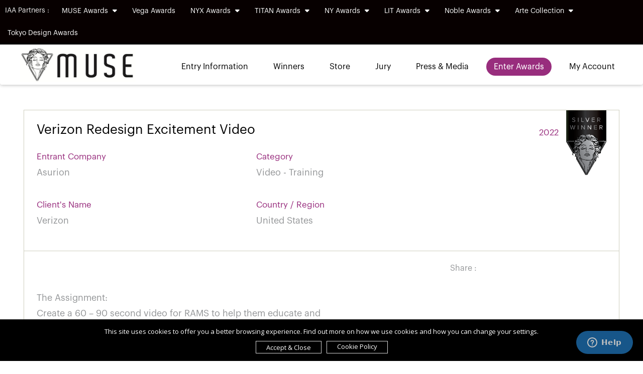

--- FILE ---
content_type: text/html; charset=UTF-8
request_url: https://museaward.com/winner-info.php?id=221926
body_size: 11540
content:
<!DOCTYPE html PUBLIC "-//W3C//DTD XHTML 1.0 Transitional//EN">
<html lang="en" xml:lang="en">
	<head>
		<meta http-equiv="Content-Type" content="text/html; charset=UTF-8">
		<meta http-equiv="X-UA-Compatible" content="IE=edge,chrome=1">

		
								<title>Training - Verizon Redesign Excitement Video</title>
			<meta name="description" content="Verizon Redesign Excitement Video by Asurion for client Verizon | Category: Video - Training | MUSE Awards">
			<meta name="keywords" content="Verizon Redesign Excitement Video, Asurion, Video, Training, Verizon, MUSE Awards">
		
		<meta content="yes" name="MUSE Advertising Awards"/>
		<meta name="viewport" content="initial-scale=1.0,minimum-scale=1.0,width=device-width,maximum-scale=1,user-scalable=no" />
		<meta name="author" content="MUSE Advertising Awards">

					<meta property="og:locale" content="en_US" />
			<meta property="og:type"          content="website" />
			<meta property="og:title"         content="Verizon Redesign Excitement Video by Asurion" />
			<meta property="og:description"   content="Verizon Redesign Excitement Video by Asurion | Category: Video - Training | MUSE Awards" />
			<meta property="og:url"           content="https://museaward.com/winner-info.php?id=221926" />
			<meta property="og:image"         content="https://museaward.com/upload/entry/thumb/4151642011072.jpg" />
			<meta property="og:site_name" content="MUSE Advertising Awards" />
		
		<link rel="canonical" href="https://museaward.com/winner-info.php?id=221926" />


		<meta name="twitter:card" content="summary" />
		<meta name="twitter:site" content="@museaward" />
		<meta name="twitter:url" content="https://museaward.com/" />
		<meta name="twitter:title" content="MUSE Awards" />
		<meta name="twitter:creator" content="@museaward" />
		<meta property="og:locale" content="en_US" />


		<link rel="stylesheet" href="https://museaward.com/css/style-2026-v16.css">
		<link rel="stylesheet" href="https://museaward.com/vendor/bootstrap/css/bootstrap.min.css">
		<link rel="stylesheet" href="https://museaward.com/vendor/bootstrap/css/bootstrap-theme.min.css">
		<link rel="stylesheet" href="https://museaward.com/vendor/owl-carousel/owl.carousel.min.css">
		<link rel="stylesheet" href="https://museaward.com/vendor/owl-carousel/owl.theme.default.min.css">
		<link rel="stylesheet" href="https://museaward.com/vendor/intl-tel/css/intlTelInput.css" />
		<link rel="stylesheet" href="https://museaward.com/vendor/jquery-confirm/css/jquery-confirm.css">
		<link rel="stylesheet" href="https://museaward.com/vendor/lightbox/ekko-lightbox.css">
  	<link rel="stylesheet" href="https://museaward.com/vendor/animate/animate.css">
		<link rel="stylesheet" href="https://museaward.com/vendor/bootstrap-fileupload/bootstrap-fileupload.min.css">
		<link href="vendor/datatables/DataTables/css/jquery.dataTables.min.css" rel="stylesheet" />
		
		<!-- our project just needs Font Awesome Solid + Brands -->
 		<link href="vendor/fontawesome/css/all.min.css" rel="stylesheet">

		<!--fancybox-->
    <link rel="stylesheet" href="vendor/fancybox/jquery.fancybox.min.css" type="text/css">

		<link rel="stylesheet" href="https://museaward.com/vendor/jquery-file-upload/css/jquery.fileupload.css">
				<link rel="shortcut icon" href="https://museaward.com/images/favicon.ico" type="image/x-icon">
		<link rel="icon" href="https://museaward.com/images/favicon.ico" type="image/x-icon">
		<link rel="stylesheet" href="https://museaward.com/css/epoch_styles.css">

		<!-- UI Datepicker CSS -->
		 <link rel="stylesheet" href="//code.jquery.com/ui/1.13.2/themes/base/jquery-ui.css">




		<script src="https://museaward.com/js/jquery.min.js"></script>
		<script src="https://museaward.com/vendor/bootstrap/js/bootstrap.min.js"></script>
		<script src="https://museaward.com/vendor/bootstrap/js/masonry.pkgd.min.js"></script>
	  <script src="https://museaward.com/vendor/bootstrap/js/bootstrap-masonry-plugin.js"></script>

		<script src="https://museaward.com/vendor/validate/jquery.validate.js"></script>
		<script src="https://museaward.com/vendor/intl-tel/js/intlTelInput.min.js"></script>
		<script src="https://museaward.com/vendor/jquery-confirm/js/jquery-confirm.js"></script>
		<script src="https://museaward.com/vendor/owl-carousel/owl.carousel.min.js"></script>
		<script src="https://museaward.com/vendor/lightbox/ekko-lightbox.min.js"></script>
		<script src="https://museaward.com/vendor/isotope/jquery.isotope.min.js"></script>
		<script src="https://museaward.com/vendor/bootstrap-fileupload/bootstrap-fileupload.min.js"></script>
		<script src="https://museaward.com/vendor/jquery.lazy/jquery.lazy.js"></script>
		<script src="https://museaward.com/vendor/jquery-file-upload/js/vendor/jquery.ui.widget.js"></script>
		<script src="https://museaward.com/vendor/jquery-file-upload/js/jquery.iframe-transport.js"></script>
		<script src="https://museaward.com/vendor/jquery-file-upload/js/jquery.fileupload.js"></script>



		
		<script src="https://museaward.com/js/cookie/load1.0.js"></script>


		<script src="https://museaward.com/js/wow.min.js"></script>
		<script>
		  new WOW().init();
		</script>


		<script src="https://museaward.com/js/ajax.js"></script>
		<script>
			function gebi(a){
				return document.getElementById(a);
			}
		</script>

		<!-- Share This--->
		<script type='text/javascript' src='https://platform-api.sharethis.com/js/sharethis.js#property=62ac08573582c8001964c5a5&product=sop' async='async'></script>


						<!-- Start of  Zendesk Widget script -->
			<script id="ze-snippet" src="https://static.zdassets.com/ekr/snippet.js?key=8360c975-a301-4ab6-b350-ba6296710605"> </script>
			<!-- End of  Zendesk Widget script -->
		
<script>
	window.dataLayer = window.dataLayer || [];
	function gtag(){dataLayer.push(arguments);}
	gtag('consent', 'default', {
		'ad_user_data': 'denied',
		'ad_personalization': 'denied',
		'ad_storage': 'denied',
		'analytics_storage': 'denied',
	});

</script>

<!-- Google tag (gtag.js) -->
<script async src="https://www.googletagmanager.com/gtag/js?id=G-26TX4XN1SH"></script>
<script>
  window.dataLayer = window.dataLayer || [];
  function gtag(){dataLayer.push(arguments);}
  gtag('js', new Date());

  gtag('config', 'G-26TX4XN1SH');
</script>


<!-- Example Consent Update based on User Interaction -->
 <script>
	 function updateConsent() {
		 gtag('consent', 'update', {
			  'ad_user_data': 'granted',
	      'ad_personalization': 'granted',
	      'ad_storage': 'granted',
	      'analytics_storage': 'granted'
		 });
	 }

 </script>

<!-- Global site tag (gtag.js) - Google Ads: 947054842 -->
<script async src="https://www.googletagmanager.com/gtag/js?id=AW-947054842"></script>
<script>
  window.dataLayer = window.dataLayer || [];
  function gtag(){dataLayer.push(arguments);}
  gtag('js', new Date());

  gtag('config', 'AW-947054842');
</script>

<!-- Global site tag (gtag.js) - Google Ads: 934631665 -->
<script async src="https://www.googletagmanager.com/gtag/js?id=AW-934631665">
</script>
<script>
	window.dataLayer = window.dataLayer || [];
	function gtag(){dataLayer.push(arguments);}
	gtag('js', new Date());
	gtag('config', 'AW-934631665');
</script>



<script type="text/javascript">
    (function(c,l,a,r,i,t,y){
        c[a]=c[a]||function(){(c[a].q=c[a].q||[]).push(arguments)};
        t=l.createElement(r);t.async=1;t.src="https://www.clarity.ms/tag/"+i;
        y=l.getElementsByTagName(r)[0];y.parentNode.insertBefore(t,y);
    })(window, document, "clarity", "script", "idhkgpweht");
</script>


<script type="application/ld+json">
{
  "@context": "https://schema.org",
  "@type": "Organization",
  "name": "MUSE Creative Awards",
  "alternateName": "MCA",
  "url": "https://museaward.com/",
  "logo": "https://museaward.com/images/logo.jpg",
	"description": "The MUSE Creative Awards honors outstanding achievements in advertising, marketing, and creative industries worldwide, celebrating innovation and excellence.",
	"sameAs": [
    "https://facebook.com/museaward",
    "https://x.com/museaward",
    "https://instagram.com/museaward/",
    "https://linkedin.com/showcase/museawards/",
    "https://youtube.com/c/Museawards"
  ],
	"address": {
    "@type": "PostalAddress",
    "streetAddress": "14 Wall Street 20th Floor",
    "addressLocality": "New York",
    "addressRegion": "NY",
    "postalCode": "10005",
    "addressCountry": "US"
  },
	"contactPoint": {
    "@type": "ContactPoint",
    "telephone": "+1646 7818 768",
    "contactType": "customer service",
    "email": "info@museaward.com"
  },
	"award": [
    {
      "@type": "CreativeWork",
      "name": "MUSE Creative Advertising Award",
      "description": "Recognizing excellence in advertising campaigns across various media and industries."
    },
    {
      "@type": "CreativeWork",
      "name": "MUSE Marketing Innovation Award",
      "description": "Celebrating groundbreaking achievements in marketing strategies and techniques."
    },
    {
      "@type": "CreativeWork",
      "name": "MUSE Digital Design Award",
      "description": "Highlighting exceptional creativity in digital and interactive design."
    }
  ]
}
</script>

	</head>

	 <body>

	 <script type="text/javascript"> _linkedin_partner_id = "8216532"; window._linkedin_data_partner_ids = window._linkedin_data_partner_ids || []; window._linkedin_data_partner_ids.push(_linkedin_partner_id); </script><script type="text/javascript"> (function(l) { if (!l){window.lintrk = function(a,b){window.lintrk.q.push([a,b])}; window.lintrk.q=[]} var s = document.getElementsByTagName("script")[0]; var b = document.createElement("script"); b.type = "text/javascript";b.async = true; b.src = "https://snap.licdn.com/li.lms-analytics/insight.min.js"; s.parentNode.insertBefore(b, s);})(window.lintrk); </script> <noscript> <img height="1" width="1" style="display:none;" alt="" src="https://px.ads.linkedin.com/collect/?pid=8216532&fmt=gif" /> </noscript>

		 

		<div class="loading" id="loading"><div class="loader"></div></div>
		<div id="navbarcontainer">

	<div class="container-fluid pl-none pr-none">
					<ul class="nav top-nav">
					 <li><span class="label-program">IAA Partners : </span></li>


					 
														 							 <li class="dropdown">
								 <a class="dropdown-toggle" data-toggle="dropdown" href="#">MUSE Awards <i class="fas fa-caret-down ml-xs"></i></a>
								 <ul class="dropdown-menu">
									 									 <li><a href="https://museaward.com" target="_blank" rel="noreferrer">MUSE Creative Awards</a></li>
									 									 <li><a href="https://design.museaward.com" target="_blank" rel="noreferrer">MUSE Design Awards</a></li>
									 									 <li><a href="https://musehotelawards.com" target="_blank" rel="noreferrer">MUSE Hotel Awards</a></li>
									 									 <li><a href="https://musephotographyawards.com" target="_blank" rel="noreferrer">MUSE Photography Awards</a></li>
									 								 </ul>
							 </li>
						 						 							 							 							 <li><a href="https://vegaawards.com" target="_blank" rel="noreferrer">Vega Awards</a></li>
							 						 						 							 							 <li class="dropdown">
								 <a class="dropdown-toggle" data-toggle="dropdown" href="#">NYX Awards <i class="fas fa-caret-down ml-xs"></i></a>
								 <ul class="dropdown-menu">
									 									 <li><a href="https://nyxawards.com" target="_blank" rel="noreferrer">NYX Awards</a></li>
									 									 <li><a href="https://nyxgameawards.com" target="_blank" rel="noreferrer">NYX Game Awards</a></li>
									 								 </ul>
							 </li>
						 						 							 							 <li class="dropdown">
								 <a class="dropdown-toggle" data-toggle="dropdown" href="#">TITAN Awards <i class="fas fa-caret-down ml-xs"></i></a>
								 <ul class="dropdown-menu">
									 									 <li><a href="https://thetitanawards.com" target="_blank" rel="noreferrer">TITAN Business Awards</a></li>
									 									 <li><a href="https://titanamericanbusinessawards.com/" target="_blank" rel="noreferrer">TITAN American Business Awards</a></li>
									 									 <li><a href="https://thepropertyawards.com" target="_blank" rel="noreferrer">TITAN Property Awards</a></li>
									 									 <li><a href="https://thewomenbusinessawards.com" target="_blank" rel="noreferrer">TITAN Women In Business Awards</a></li>
									 									 <li><a href="https://titanhealthawards.com" target="_blank" rel="noreferrer">TITAN Health Awards</a></li>
									 									 <li><a href="https://titaninnovationawards.com" target="_blank" rel="noreferrer">TITAN Innovation Awards</a></li>
									 									 <li><a href="https://titanbrandawards.com" target="_blank" rel="noreferrer">TITAN Brand Awards</a></li>
									 								 </ul>
							 </li>
						 						 							 							 <li class="dropdown">
								 <a class="dropdown-toggle" data-toggle="dropdown" href="#">NY Awards <i class="fas fa-caret-down ml-xs"></i></a>
								 <ul class="dropdown-menu">
									 									 <li><a href="https://nydesignawards.com" target="_blank" rel="noreferrer">NY Product Design Awards</a></li>
									 									 <li><a href="https://nyarchitectureawards.com" target="_blank" rel="noreferrer">NY Architectural Design Awards</a></li>
									 									 <li><a href="https://newyorkphotographyawards.com" target="_blank" rel="noreferrer">New York Photography Awards</a></li>
									 									 <li><a href="https://nydigitalawards.com" target="_blank" rel="noreferrer">NY Digital Awards</a></li>
									 								 </ul>
							 </li>
						 						 							 							 <li class="dropdown">
								 <a class="dropdown-toggle" data-toggle="dropdown" href="#">LIT Awards <i class="fas fa-caret-down ml-xs"></i></a>
								 <ul class="dropdown-menu">
									 									 <li><a href="https://litadvertisingawards.com/" target="_blank" rel="noreferrer">LIT Advertising Awards</a></li>
									 									 <li><a href="https://thelondondesignawards.com" target="_blank" rel="noreferrer">London Design Awards</a></li>
									 									 <li><a href="https://londonphotographyawards.com" target="_blank" rel="noreferrer">London Photography Awards</a></li>
									 									 <li><a href="https://litmusicawards.com" target="_blank" rel="noreferrer">LIT Music Awards</a></li>
									 									 <li><a href="https://litentertainmentawards.com" target="_blank" rel="noreferrer">LIT Entertainment Awards</a></li>
									 								 </ul>
							 </li>
						 						 							 							 <li class="dropdown">
								 <a class="dropdown-toggle" data-toggle="dropdown" href="#">Noble Awards <i class="fas fa-caret-down ml-xs"></i></a>
								 <ul class="dropdown-menu">
									 									 <li><a href="https://nobleawards.com/" target="_blank" rel="noreferrer">Noble Business Awards</a></li>
									 									 <li><a href="https://nobletechnologyawards.com/" target="_blank" rel="noreferrer">Noble Technology Awards</a></li>
									 									 <li><a href="https://noblehotelawards.com/" target="_blank" rel="noreferrer">Noble World Hotel Awards</a></li>
									 								 </ul>
							 </li>
						 						 							 							 <li class="dropdown">
								 <a class="dropdown-toggle" data-toggle="dropdown" href="#">Arte Collection <i class="fas fa-caret-down ml-xs"></i></a>
								 <ul class="dropdown-menu">
									 									 <li><a href="https://arteofbeautyawards.com/" target="_blank" rel="noreferrer">Arte of Beauty Awards</a></li>
									 									 <li><a href="https://europeanphotoawards.com" target="_blank" rel="noreferrer">European Photography Awards</a></li>
									 									 <li><a href="https://iluxuryawards.com" target="_blank" rel="noreferrer">iLuxury Awards</a></li>
									 									 <li><a href="https://frenchdesignawards.com" target="_blank" rel="noreferrer">French Design Awards</a></li>
									 									 <li><a href="https://frenchfashionawards.com/" target="_blank" rel="noreferrer">French Fashion Awards</a></li>
									 									 <li><a href="https://globalphotographyawards.com/" target="_blank" rel="noreferrer">Global Photography Awards</a></li>
									 									 <li><a href="http://romedesignawards.com/" target="_blank" rel="noreferrer">Rome Design Awards</a></li>
									 								 </ul>
							 </li>
						 						 							 							 							 <li><a href="https://thetokyodesignawards.com/" target="_blank" rel="noreferrer">Tokyo Design Awards</a></li>
							 						 						 	 				

					</ul>
				</div>

	<nav class="navbar" id="mynavbar">

	  	<div class="container-fluid">

		    <div class="navbar-header">

		    	<div class="logo-container">

			    	<a href="https://museaward.com/">
          				<img src="https://museaward.com/images/logo.jpg" id="logo" class="img-responsive" alt="MUSE Advertising Awards">
							</a>

					<!-- <div class="logo-shine"></div> -->

				</div>

				<button type="button" class="navbar-toggle my-nav-button my-nav-button-1 hidden-xs" onclick="mymenu()">

					<span class="icon-bar"></span>

					<span class="icon-bar"></span>

					<span class="icon-bar"></span>

				</button>



				<button type="button" class="navbar-toggle my-nav-button hidden-sm hidden-md hidden-lg" data-toggle="collapse" data-target="#navexpand">

					<span class="icon-bar"></span>

					<span class="icon-bar"></span>

					<span class="icon-bar"></span>

				</button>

		    </div>



		    <div class="collapse navbar-collapse" id="navexpand">

				<div class="navbtnholder">

					<ul class="nav navbar-nav navbar navbar-right">

												<li class="dropdown">
							<a class="dropdown-toggle" data-toggle="dropdown" href="#">Entry Information</a>
						<ul class="dropdown-menu">
							<li><a href="https://museaward.com/advertising-awards.php">The Awards</a></li>
 							<li><a href="https://museaward.com/advertising-awards.php#howtoenter">Eligibility</a></li>
							<li><a href="https://museaward.com/advertising-awards.php#thefees">Deadlines & Fees</a></li>
							<li><a href="https://museaward.com/advertising-awards.php#benefits">Winner's Benefits</a></li>
                            <li><a href="https://museaward.com/category.php">Categories</a></li>
							<li><a href="https://museaward.com/advertising-awards.php#whymuse">Why MUSE</a></li>
							<li><a href="https://museaward.com/muse-awards-statuette.php">Statuette</a></li>
							<li><a href="https://museaward.com/content.php?pg=faq">FAQ</a></li>
							</ul>
						</li>

	                   <li><a href="https://museaward.com/winner.php">Winners</a></li>
						<li><a href="https://museaward.com/store.php">Store</a></li>


						<li class="dropdown" style="padding-right:10px;"><a class="dropdown-toggle" data-toggle="dropdown" href="#">Jury</a>
						<ul class="dropdown-menu">
							<li><a href="https://museaward.com/our-judge.php">Grand Jury Panel</a></li>
							<li><a href="https://museaward.com/judge-register.php">Nominate Jury</a></li>
						</ul>
					</li>

					<li class="dropdown" style="padding-right:10px;"><a class="dropdown-toggle" data-toggle="dropdown" href="#">Press & Media</a>
					<ul class="dropdown-menu">
						<li><a href="https://museaward.com/top-agencies.php">Top 10 Agencies of the Year</a></li>
    				<li><a href="https://museaward.com/winner-gallery.php">Winner's Gallery</a></li>
						<li><a href="https://museaward.com/winner-interview.php">Winner's Interview</a></li>
						<li><a href="https://museaward.com/news.php">MUSE Worldwide</a></li>
						<li><a href="https://muse.world/category/design-and-inspiration/" target="_blank" rel="noreferrer">Muse.World</a></li>
					</ul>
				</li>
			
		       						<li class="home-active"><a href="https://museaward.com/login.php">Enter Awards</a></li>

						<li class="dropdown" style="padding-right:10px;"><a class="dropdown-toggle" data-toggle="dropdown" href="#">My Account</a>
						<ul class="dropdown-menu">
							<li class=""><a href="https://museaward.com/login.php">Log In</a></li>
							<li class=""><a href="https://museaward.com/sign-up.php">Sign Up</a></li>
						</ul>
					</li>


						
					</ul>


				</div>

		    </div>

	  	</div>

	</nav>

</div>

<section>

<div class="winner-container mt-lg">

    <div class="winner_info_cont">
    <div class="winner_row_1">
      <div class="row">
          <div class="col-sm-3 col-sm-push-9">
							<div class="fr">
                								<img src="upload/winner/1646133844winner_28.png" class="img-responsive" style="max-width: 80px;" alt="MUSE Silver">
                          	</div>
							<div class="fr winner_info_topleft">
								<p class="text-right defcolor">2022</p>
							</div>
							<div class="clearfix"></div>
						</div>


        <div class="col-sm-9 col-sm-pull-3">
          <div class="row">
            <div class="col-xs-12 ">
              <h1 class="winner_info_art_name">Verizon Redesign Excitement Video</h1>
            </div>



            <div class="col-lg-6 col-md-6 col-sm-6 col-xs-12">
              <p class="winner-info-details">Entrant Company</p>

              <h2 class="winner_info_2">Asurion</h2>

            </div>



            <div class="col-lg-6 col-md-6 col-sm-6 col-xs-12">

              <p class="winner-info-details">Category</p>

              <h2 class="winner_info_2">Video - Training</h2>

            </div>



            <div class="col-lg-6 col-md-6 col-sm-6 col-xs-12">
              <p class="winner-info-details">Client's Name</p>
              <h2 class="winner_info_2">Verizon</h2>
            </div>

            <div class="col-lg-6 col-md-6 col-sm-6 col-xs-12">
              <p class="winner-info-details">Country / Region</p>
              <h2 class="winner_info_2">United States</h2>
            </div>

          </div>
        </div>
      </div>

    </div>

    <div class="clearfix"></div>

    <div class="col-xs-12">





      <div class="winner_share mb-md">

        <p class="fl share-left">Share :</p>

        <!-- ShareThis BEGIN --><div class="sharethis-inline-share-buttons"></div><!-- ShareThis END -->


      </div>

    </div>


    <div class="winner_row_2"><p class="winner_info_info">The Assignment:<br />Create a 60 – 90 second video for RAMS to help them educate and<br />motivate their sales teams about the exciting new benefits of Verizon<br />Mobile Protect.<br />The Approach:<br />We grabbed attention right off the bat with a series of outrageous<br />statements about phone damage, serving as a strong lead-in to the new<br />device protection benefits that are faster, easier and more powerful.<br />On-screen supers reinforce the value of new benefits like digital<br />security, device refresh, battery replacement, and more.<br />The Results:<br />Feedback was overwhelmingly positive – the field team is requesting<br />more videos like these for other initiatives. This video also earned high<br />marks for generating excitement about the new program with client<br />leadership.</p></div>

                    <div class="winner_info_section_seperator"></div>
                <div class="winner_row_2">
          <a href="https://museadvertisingawards.com/upload/entry/files/MCE120686/50d37e64-4eee-44f8-8755-c0651f22c9e2/Post image_1.jpg" data-fancybox="gallery">
              <img src="https://museadvertisingawards.com/upload/entry/files/MCE120686/50d37e64-4eee-44f8-8755-c0651f22c9e2/Post image_1.jpg"  class="img-responsive" style="width:100%" alt="MUSE Creative Awards Winner – Verizon Redesign Excitement Video by Asurion (Image 1)">
          </a>
        </div>
                    <div class="winner_row_2">
          <a href="https://museadvertisingawards.com/upload/entry/files/MCE120686/efd9d940-111e-4d6d-8f82-81cd56b87b96/Post image_3.jpg" data-fancybox="gallery">
              <img src="https://museadvertisingawards.com/upload/entry/files/MCE120686/efd9d940-111e-4d6d-8f82-81cd56b87b96/Post image_3.jpg"  class="img-responsive" style="width:100%" alt="MUSE Creative Awards Winner – Verizon Redesign Excitement Video by Asurion (Image 2)">
          </a>
        </div>
                    <div class="winner_row_2">
          <a href="https://museadvertisingawards.com/upload/entry/files/MCE120686/d66822f0-68bb-4d5a-9fe4-faaffa9efe5a/Post image_2.jpg" data-fancybox="gallery">
              <img src="https://museadvertisingawards.com/upload/entry/files/MCE120686/d66822f0-68bb-4d5a-9fe4-faaffa9efe5a/Post image_2.jpg"  class="img-responsive" style="width:100%" alt="MUSE Creative Awards Winner – Verizon Redesign Excitement Video by Asurion (Image 3)">
          </a>
        </div>
                  

      





  

<div class="credit-row">
  <div class="col-lg-12 col-md-12 col-sm-12 col-xs-12"><p class="defcolor credit_name">Credits</p></div>
  <div class="col-lg-12 col-md-12 col-sm-12 col-xs-12">

 <div class="extra_info_row" style="border-top:1px solid #EAEAEA;">
   <div class="col-lg-6 col-md-6 col-sm-12 col-xs-12">
          <div class="winner_info_title">Creative Director</div>
      </div>
   <div class="col-lg-6 col-md-6 col-sm-12 col-xs-12">
   <div class="winner_info_extra_name">John Elter</div>
 </div>
 </div>
 <div class="clearfix"></div>
 <div class="extra_info_row" style="border-top:1px solid #EAEAEA;">
   <div class="col-lg-6 col-md-6 col-sm-12 col-xs-12">
          <div class="winner_info_title">Associate Creative Director</div>
      </div>
   <div class="col-lg-6 col-md-6 col-sm-12 col-xs-12">
   <div class="winner_info_extra_name">Yahui Chang</div>
 </div>
 </div>
 <div class="clearfix"></div>
 <div class="extra_info_row" style="border-top:1px solid #EAEAEA;">
   <div class="col-lg-6 col-md-6 col-sm-12 col-xs-12">
          <div class="winner_info_title">Jr Motion Designer</div>
      </div>
   <div class="col-lg-6 col-md-6 col-sm-12 col-xs-12">
   <div class="winner_info_extra_name">Ji Ye Chung</div>
 </div>
 </div>
 <div class="clearfix"></div>
 <div class="extra_info_row" style="border-top:1px solid #EAEAEA;">
   <div class="col-lg-6 col-md-6 col-sm-12 col-xs-12">
          <div class="winner_info_title">Sr Copywriter</div>
      </div>
   <div class="col-lg-6 col-md-6 col-sm-12 col-xs-12">
   <div class="winner_info_extra_name">Paula Ernst</div>
 </div>
 </div>
 <div class="clearfix"></div>
 <div class="extra_info_row" style="border-top:1px solid #EAEAEA;">
   <div class="col-lg-6 col-md-6 col-sm-12 col-xs-12">
          <div class="winner_info_title">Project Manager</div>
      </div>
   <div class="col-lg-6 col-md-6 col-sm-12 col-xs-12">
   <div class="winner_info_extra_name">Chris Goodwin</div>
 </div>
 </div>
 <div class="clearfix"></div>
 <div class="extra_info_row" style="border-top:1px solid #EAEAEA;">
   <div class="col-lg-6 col-md-6 col-sm-12 col-xs-12">
          <div class="winner_info_title">Sr Manager, Learning Experience Development</div>
      </div>
   <div class="col-lg-6 col-md-6 col-sm-12 col-xs-12">
   <div class="winner_info_extra_name">Scott Schuette</div>
 </div>
 </div>
 <div class="clearfix"></div>
</div>
</div>



  </div>

    <div class="spacing_30"></div>

  <div class="more_winner">
  		<div class="row">
  			<div class="col-lg-6 col-md-6 col-sm-6 col-xs-6">
  				<div>More Silver Winners</div>
  			</div>
  			<div class="col-lg-6 col-md-6 col-sm-6 col-xs-6 text-right">
  				<a href="winner.php" class="defcolor"><i class="fa fa-angle-left" aria-hidden="true"></i>&nbsp;&nbsp;Back to Winner Gallery</a>
  			</div>
  		</div>
  	</div>

    <div class="spacing_30"></div>



      <div class="row">
        

             <div class="col-md-3 col-sm-6">

                              <a href="winner-info.php?id=223760">
               

               <div class="winner_box_bg winner_box_top">
                 <div class="winner-entertype">App</div>
                 <div class="winner-country">2022</div>
                 <div class="clearfix"></div>
              </div>

                 <div class="relative">
                     <img src="https://museaward.com/upload/entry/thumb/1662021045_thumb_122200.jpeg" class="img-responsive wd100 margin-auto" alt="2022 MUSE Creative Awards Winner - PLANDO - Time Management Tool" >
                 </div>
                                       </a>
                
               <div class="winner-info-cont">
                 <div class="row">
                 <div class="col-xs-9">
                   <div class="artwork-client"> </div>

                   <div class="artwork-name">
                     <a href="winner-info.php?id=223760" rel="noreferrer">PLANDO - Time Management Tool</a>
                   </div>

                 </div>
                 <div class="col-xs-3">
                   <img src="upload/winner/1646133844winner_28.png" class="winner-logo" title="Silver" alt="MUSE Creative Awards upload/winner/1646133844winner_28.png Winner : PLANDO - Time Management Tool by You Zhang">
                 </div>
                 </div>
                  <div class="row">
                   <div class="col-xs-12">

                     <p class="winner-info1">Entrant Company</p>
                     <p class="winner-info2">You Zhang</p>
                     <p class="winner-info1 mt-sm">Category</p>
                     <p class="winner-info2">
                       App -
                       Lifestyle                       </p>
                    <p class="winner-info1 mt-sm">Country / Region</p>
                     <p class="winner-info2">United States</p>
                   </div>
                 </div>

                 <div class="clearfix"></div>


                 <ul class="winner-social">

                                    <li><a href="https://www.atom63.io/" target="_blank" rel="noreferrer">
                         <i class="fas fa-globe winglobe" aria-hidden="true">
                    </i></a>
                  </li>
                                                                        <li><a href="https://x.com/yz_atom63" target="_blank" rel="noreferrer">
                       <i class="fa-brands fa-x-twitter winglobe" aria-hidden="true"></i>
                  </i></a>
                  </li>
                                                                        <li><a href="https://linkedin.com/in/you-zhang/" target="_blank" rel="noreferrer">
                       <i class="fab fa-linkedin-in winglobe" aria-hidden="true">
                  </i></a>
                  </li>
                                                      <li><a href="https://behance.net/youzhang" target="_blank" rel="noreferrer">
                       <i class="fab fa-behance winglobe" aria-hidden="true">
                  </i></a>
                  </li>
                  

                  </ul>

             </div>
             </div>
           

             <div class="col-md-3 col-sm-6">

                              <a href="winner-info.php?id=221740">
               

               <div class="winner_box_bg winner_box_top">
                 <div class="winner-entertype">App</div>
                 <div class="winner-country">2022</div>
                 <div class="clearfix"></div>
              </div>

                 <div class="relative">
                     <img src="https://museaward.com/upload/entry/thumb/1646193877_thumb_120532.jpg" class="img-responsive wd100 margin-auto" alt="2022 MUSE Creative Awards Winner - Boss TV" >
                 </div>
                                       </a>
                
               <div class="winner-info-cont">
                 <div class="row">
                 <div class="col-xs-9">
                   <div class="artwork-client">Boss TV</div>

                   <div class="artwork-name">
                     <a href="winner-info.php?id=221740" rel="noreferrer">Boss TV</a>
                   </div>

                 </div>
                 <div class="col-xs-3">
                   <img src="upload/winner/1646133844winner_28.png" class="winner-logo" title="Silver" alt="MUSE Creative Awards upload/winner/1646133844winner_28.png Winner : Boss TV by Impekable">
                 </div>
                 </div>
                  <div class="row">
                   <div class="col-xs-12">

                     <p class="winner-info1">Entrant Company</p>
                     <p class="winner-info2">Impekable</p>
                     <p class="winner-info1 mt-sm">Category</p>
                     <p class="winner-info2">
                       App -
                       Entertainment                      </p>
                    <p class="winner-info1 mt-sm">Country / Region</p>
                     <p class="winner-info2">United States</p>
                   </div>
                 </div>

                 <div class="clearfix"></div>


                 <ul class="winner-social">

                                    <li><a href="https://www.impekable.com/" target="_blank" rel="noreferrer">
                         <i class="fas fa-globe winglobe" aria-hidden="true">
                    </i></a>
                  </li>
                                                      <li><a href="https://facebook.com/Impekable" target="_blank" rel="noreferrer">
                       <i class="fab fa-facebook-f winglobe" aria-hidden="true">
                  </i></a>
                  </li>
                                                      <li><a href="https://x.com/beimekable" target="_blank" rel="noreferrer">
                       <i class="fa-brands fa-x-twitter winglobe" aria-hidden="true"></i>
                  </i></a>
                  </li>
                                                                        <li><a href="https://linkedin.com/impekable" target="_blank" rel="noreferrer">
                       <i class="fab fa-linkedin-in winglobe" aria-hidden="true">
                  </i></a>
                  </li>
                                                      <li><a href="https://behance.net/impekable" target="_blank" rel="noreferrer">
                       <i class="fab fa-behance winglobe" aria-hidden="true">
                  </i></a>
                  </li>
                  

                  </ul>

             </div>
             </div>
           

             <div class="col-md-3 col-sm-6">

                              <a href="winner-info.php?id=221661">
               

               <div class="winner_box_bg winner_box_top">
                 <div class="winner-entertype">Website</div>
                 <div class="winner-country">2022</div>
                 <div class="clearfix"></div>
              </div>

                 <div class="relative">
                     <img src="https://museaward.com/upload/entry/thumb/1646716750_thumb_120469.jpg" class="img-responsive wd100 margin-auto" alt="2022 MUSE Creative Awards Winner - Kois Dentistry Website" >
                 </div>
                                       </a>
                
               <div class="winner-info-cont">
                 <div class="row">
                 <div class="col-xs-9">
                   <div class="artwork-client">Dr. Kois</div>

                   <div class="artwork-name">
                     <a href="winner-info.php?id=221661" rel="noreferrer">Kois Dentistry Website</a>
                   </div>

                 </div>
                 <div class="col-xs-3">
                   <img src="upload/winner/1646133844winner_28.png" class="winner-logo" title="Silver" alt="MUSE Creative Awards upload/winner/1646133844winner_28.png Winner : Kois Dentistry Website by Progressive Dental Marketing">
                 </div>
                 </div>
                  <div class="row">
                   <div class="col-xs-12">

                     <p class="winner-info1">Entrant Company</p>
                     <p class="winner-info2">Progressive Dental Marketing</p>
                     <p class="winner-info1 mt-sm">Category</p>
                     <p class="winner-info2">
                       Website -
                       Health                     </p>
                    <p class="winner-info1 mt-sm">Country / Region</p>
                     <p class="winner-info2">United States</p>
                   </div>
                 </div>

                 <div class="clearfix"></div>


                 <ul class="winner-social">

                                    <li><a href="https://www.progressivedentalmarketing.com/" target="_blank" rel="noreferrer">
                         <i class="fas fa-globe winglobe" aria-hidden="true">
                    </i></a>
                  </li>
                                                      <li><a href="https://facebook.com/thePDMTeam/" target="_blank" rel="noreferrer">
                       <i class="fab fa-facebook-f winglobe" aria-hidden="true">
                  </i></a>
                  </li>
                                                                                          

                  </ul>

             </div>
             </div>
           

             <div class="col-md-3 col-sm-6">

                              <a href="winner-info.php?id=221944">
               

               <div class="winner_box_bg winner_box_top">
                 <div class="winner-entertype">Corporate Identity</div>
                 <div class="winner-country">2022</div>
                 <div class="clearfix"></div>
              </div>

                 <div class="relative">
                     <img src="https://museaward.com/upload/entry/thumb/1642670565_thumb_120697.jpg" class="img-responsive wd100 margin-auto" alt="2022 MUSE Creative Awards Winner - Sleek business card design for a blockchain developer" >
                 </div>
                                       </a>
                
               <div class="winner-info-cont">
                 <div class="row">
                 <div class="col-xs-9">
                   <div class="artwork-client">Defy Development Corp.</div>

                   <div class="artwork-name">
                     <a href="winner-info.php?id=221944" rel="noreferrer">Sleek business card design for a blockchain developer</a>
                   </div>

                 </div>
                 <div class="col-xs-3">
                   <img src="upload/winner/1646133844winner_28.png" class="winner-logo" title="Silver" alt="MUSE Creative Awards upload/winner/1646133844winner_28.png Winner : Sleek business card design for a blockchain developer by imageimage agency">
                 </div>
                 </div>
                  <div class="row">
                   <div class="col-xs-12">

                     <p class="winner-info1">Entrant Company</p>
                     <p class="winner-info2">imageimage agency</p>
                     <p class="winner-info1 mt-sm">Category</p>
                     <p class="winner-info2">
                       Corporate Identity -
                       Business Card                     </p>
                    <p class="winner-info1 mt-sm">Country / Region</p>
                     <p class="winner-info2">Canada</p>
                   </div>
                 </div>

                 <div class="clearfix"></div>


                 <ul class="winner-social">

                                    <li><a href="https://www.floragordon.design" target="_blank" rel="noreferrer">
                         <i class="fas fa-globe winglobe" aria-hidden="true">
                    </i></a>
                  </li>
                                                      <li><a href="https://facebook.com/florak.gordon/" target="_blank" rel="noreferrer">
                       <i class="fab fa-facebook-f winglobe" aria-hidden="true">
                  </i></a>
                  </li>
                                                      <li><a href="https://x.com/floragordon" target="_blank" rel="noreferrer">
                       <i class="fa-brands fa-x-twitter winglobe" aria-hidden="true"></i>
                  </i></a>
                  </li>
                                                                        <li><a href="https://linkedin.com/in/floragordon/" target="_blank" rel="noreferrer">
                       <i class="fab fa-linkedin-in winglobe" aria-hidden="true">
                  </i></a>
                  </li>
                                    

                  </ul>

             </div>
             </div>
                           </div>



</div>

<div class="spacing_50"></div>



</section>





<footer>
	<div id="footer">
		<div class="container container-wide footer hidden-xs">
			<div class="row mt-sm">
					<div class="col-md-3">
					<ul class="flist">
						<li><a href="https://museaward.com/">Home</a></li>
						<li><a href="advertising-awards.php">About MUSE Awards</a></li>
						<li><a href="https://iaaawards.org/" target="_blank" rel="noreferrer">About Organizer</a></li>

					</ul>
				</div>

				<div class="col-md-2">
					<ul class="flist">
						<li><a href="contact.php">Contact</a></li>
						<li><a href="content.php?pg=faq">FAQ</a></li>
						<li><a href="affiliate.php">Affiliate</a></li>
					</ul>
				</div>

				<div class="col-md-3">
					<ul class="flist">
						<li><a href="https://muse.world/" target="_blank" rel="noreferrer">Media Partner</a></li>
						<li><a href="judge-register.php">Nominate Jury</a></li>

					</ul>
				</div>

				<div class="col-md-4 col-sm-12 col-xs-12 text-right">
					<ul class="social-icon flist mb-sm">
						<li class="wow bounce text-center"><a href="https://facebook.com/museaward" target="_blank" rel="noreferrer"><i class="fab fa-facebook-f" aria-hidden="true"></i></a></li>
						<li class="wow bounce text-center"><a href="https://x.com/museaward" target="_blank" rel="noreferrer"><i class="fa-brands fa-x-twitter" aria-hidden="true"></i></a></li>
						<li class="wow bounce text-center"><a href="https://instagram.com/museaward/" target="_blank" rel="noreferrer"><i class="fab fa-instagram" aria-hidden="true"></i></a></li>
						<li class="wow bounce text-center"><a href="https://www.linkedin.com/showcase/museawards/" target="_blank" rel="noreferrer"><i class="fab fa-linkedin-in" aria-hidden="true"></i></a></li>
						<li class="wow bounce text-center"><a href="https://youtube.com/c/Museawards" target="_blank" rel="noreferrer"><i class="fab fa-youtube"></i></a></li>
					</ul>
					<p class="mt-sm"><a href="mailto:info@museawards.com" class="defcolor"><i class="far fa-envelope"></i> info@museawards.com</a></p>
					</div>
			</div>
			<div class="row mt-sm">
			<div class="col-md-12">
			<div class="footer-logo">
					<div class="left-line"></div>
					<img class="flogo" src="images/logo-muse-white.png" alt="MUSE Creative Awards - International Advertising Awards">
					<div class="right-line"></div>
			</div>
		</div>
	</div>

			<div class="row mt-md">
				<div class="col-md-10">
					<div class="copyright">
						<p>Copyright &#9400; 2026 MUSE Creative Awards.</p>
						<p>All rights reserved. Use of this website signifies your agreement to the <a href="https://museaward.com/content.php?pg=terms" class="defcolor">Terms of Use</a>, <a href="https://museaward.com/content.php?pg=privacy" class="defcolor">Privacy Policy</a>, and use of <a href="https://museaward.com/cookie-policy.php" class="defcolor">cookies</a>.</p>
						<p>Sponsored by <a href="https://iaaawards.org" target="_blank" rel="noreferrer" class="defcolor">International Awards Associate Inc.</a></p>
					</div>
				</div>
			</div>

		</div>
		<!-- mobile view -->
		<div class="container hidden-sm hidden-md hidden-lg text-center">
			<div class="row mfooter">
				<div class="col-xs-12 text-center" >
					<img src="images/white-logo.png" alt="" class="fvega" style="max-width: 50%;padding-top:20px">
				</div>
				<div class="col-xs-12 text-center">
					<ul class="social-icon flist" style="padding-top:20px;padding-left:0px">
						<li class="wow bounce text-center"><a href="https://facebook.com/museaward" target="_blank" rel="noreferrer"><i class="fab fa-facebook-f" aria-hidden="true"></i></a></li>
						<li class="wow bounce text-center"><a href="https://x.com/museaward" target="_blank" rel="noreferrer"><i class="fa-brands fa-x-twitter" aria-hidden="true"></i></a></li>
						<li class="wow bounce text-center"><a href="https://instagram.com/museaward/" target="_blank" rel="noreferrer"><i class="fab fa-instagram" aria-hidden="true"></i></a></li>
						<li class="wow bounce text-center"><a href="https://www.linkedin.com/showcase/museawards/" target="_blank" rel="noreferrer"><i class="fab 	fa-linkedin-in" aria-hidden="true"></i></a></li>
						<li class="wow bounce  text-center"><a href="https://youtube.com/c/Museawards" target="_blank" rel="noreferrer"><i class="fab fa-youtube"></i></a></li>
					</ul>
				</div>

			</div>
			<div class="row">
				<div class="col-xs-12">
					<div class="copyright mcopy">
						<!-- <p><img src="images/mail.png"> <a href="mailto:iaa@iaaawards.org">iaa@iaaawards.org</a></p> -->
						<p class="text-center">Copyright &#9400; 2026 MUSE Creative Awards.</p>
						<p class="text-center">All rights reserved. Use of this website signifies your agreement to the Terms of Use, <a href="content.php?pg=privacy">Privacy Policy</a>, and use of cookies.</p>
						<p class="text-center">Sponsored by <a href="https://iaaawards.org" target="_blank" rel="noreferrer" class="defcolor">International Awards Associate Inc.</a></p>
						<br><br>
					</div>
				</div>
			</div>
		<!-- mobile view:end -->
	</div>
</footer>

<script>

$(window).load(function () {
        $('.loading').hide();
});


</script>



<script>

$(window).scroll(function() {
    var scroll = $(window).scrollTop();

    if (scroll >= 80) {
        $("#navbarcontainer").addClass("sticky");
    } else {
        $("#navbarcontainer").removeClass("sticky");
    }
});


	function mymenu(){
		$('.morelink').fadeToggle('fast');
	}


	if(!is_touch_device()) {
		$('ul.nav li.dropdown').hover(function() {
		  $(this).find('.dropdown-menu').stop(true, true).delay(200).fadeIn(500);
		}, function() {
		  $(this).find('.dropdown-menu').stop(true, true).delay(200).fadeOut(500);
		});
	}


	function is_touch_device() {
	  return !!('ontouchstart' in window);
	}


	function mymenu2(){

		$('.morelink').fadeOut('fast');

		$('.morelink').removeClass('wow rollIn');

	}

</script>

<script src="vendor/fancybox/jquery.fancybox.min.js"></script>

<script>

$(document).ready(function(){

$('.lazy').lazy();

$('[data-fancybox="gallery"]').fancybox({
	// Options will go here
});


});



</script>


<script src="js/alljs.js?v=1.12"></script>


</body>
</html>
